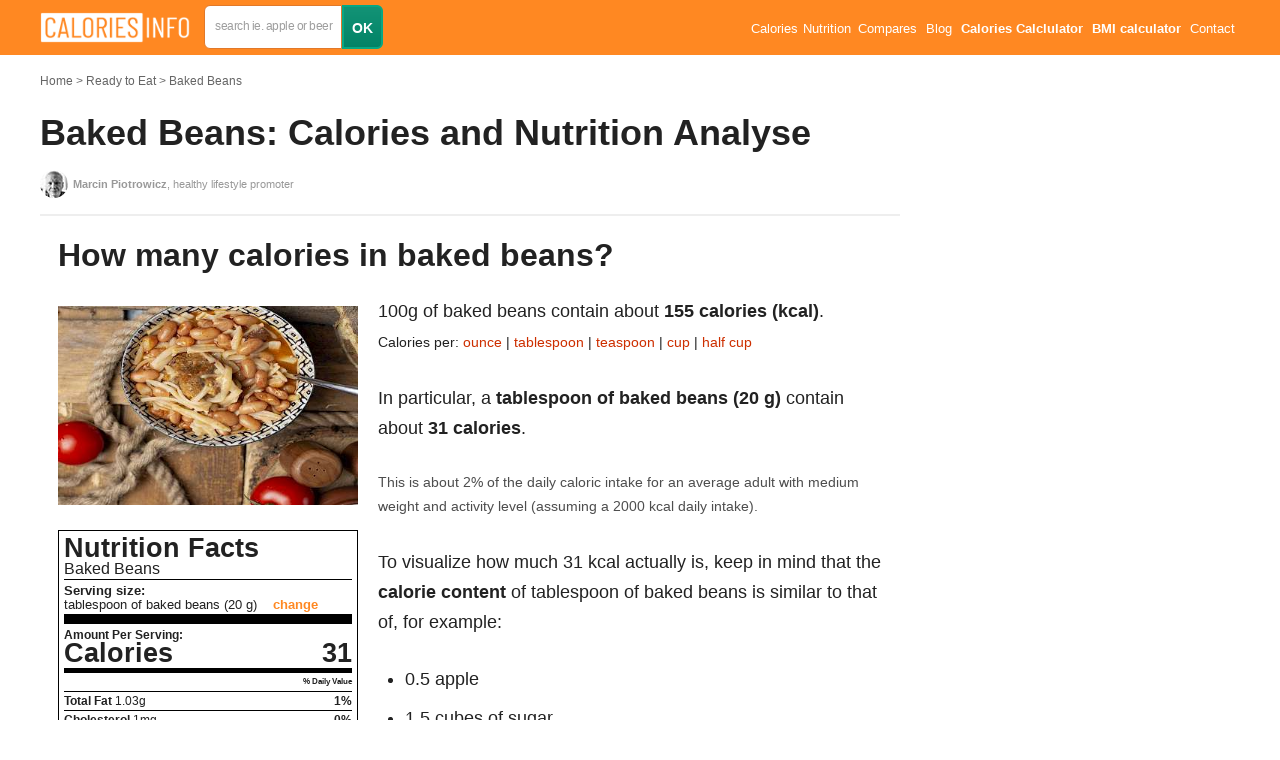

--- FILE ---
content_type: text/html; charset=utf-8
request_url: https://calories-info.com/baked-beans-calories-kcal
body_size: 28443
content:
<!doctype html><html class="no-js" lang="en"><head><meta charset="utf-8"><meta http-equiv="x-ua-compatible" content="ie=edge"><title>Baked Beans Calories and Nutrition (100g)</title><meta name="viewport" content="width=device-width, initial-scale=1"><meta name="keywords" content="" /><meta name="description" content="Tablespoon of baked beans (20 g) contain about 31 calories. Find out everything about nutrition & calories for teaspoon, cup or half cup of baked beans. Everything in one place" /><meta name="image" content="https://calories-info.com/site/assets/files/95199/baked-beans.650x0.jpg" /><meta name="robots" content="index, follow" /><link rel="canonical" href="https://calories-info.com/baked-beans-calories-kcal/" /><meta property="og:site_name" content="Calories-Info.Com" /><meta property="og:title" content="Baked Beans Calories and Nutrition (100g)" /><meta property="og:url" content="https://calories-info.com/baked-beans-calories-kcal/" /><meta property="og:description" content="Tablespoon of baked beans (20 g) contain about 31 calories. Find out everything about nutrition & calories for teaspoon, cup or half cup of baked beans. Everything in one place" /><meta property="og:type" content="website" /><meta property="og:image" content="https://calories-info.com/site/assets/files/95199/baked-beans.650x0.jpg" /><meta name="twitter:card" content="" /><meta name="twitter:site" content="Calories-Info.Com" /><meta name="twitter:title" content="Baked Beans Calories and Nutrition (100g)" /><meta name="twitter:url" content="https://calories-info.com/baked-beans-calories-kcal/" /><meta name="twitter:description" content="Tablespoon of baked beans (20 g) contain about 31 calories. Find out everything about nutrition & calories for teaspoon, cup or half cup of baked beans. Everything in one place" /><meta name="twitter:image" content="https://calories-info.com/site/assets/files/95199/baked-beans.650x0.jpg" /><meta name="google-site-verification" content="_yu0jLjdPm4aV8hcpaE92lRg_8699wHr0eDU8rD5eJ8" /><style>
    body {opacity: 0}
  </style><link rel="apple-touch-icon" href="apple-touch-icon.png"><link rel="preload" href="/site/assets/aiom/css_4947f7320e164031f8ae79797991be7c.css" as="style"><link rel="stylesheet" href="/site/assets/aiom/css_4947f7320e164031f8ae79797991be7c.css" media="print" onload="this.media='all'"><style type="text/css">
    /** Generated: Friday, 14th of November 2025, 09:53:52 AM // Powered by AIOM+ (All In One Minify) created by FlipZoom Media Inc. - David Karich (flipzoom.de) **/
html{font-family:sans-serif;-ms-text-size-adjust:100%;-webkit-text-size-adjust:100%}body{opacity:1 !important;margin:0;padding:0}article,aside,details,figcaption,figure,footer,header,hgroup,main,menu,nav,section,summary{display:block}audio,canvas,progress,video{display:inline-block;vertical-align:baseline}audio:not([controls]){display:none;height:0}[hidden],template{display:none}a{background-color:transparent;color:#f82}a:active,a:hover{outline:0}abbr[title]{border-bottom:1px dotted}b,strong{font-weight:bold}dfn{font-style:italic}h1{font-size:2em;margin:.67em 0}mark{background:#ff0;color:#000}small{font-size:80%}sub,sup{font-size:75%;line-height:0;position:relative;vertical-align:baseline}sup{top:-.5em}sub{bottom:-.25em}img{border:0}svg:not(:root){overflow:hidden}figure{margin:1em 40px}hr{box-sizing:content-box;height:0}pre{overflow:auto}code,kbd,pre,samp{font-family:monospace,monospace;font-size:1em}button,input,optgroup,select,textarea{color:inherit;font:inherit;margin:0}button{overflow:visible}button,select{text-transform:none}button,html input[type="button"],input[type="reset"],input[type="submit"]{-webkit-appearance:button;cursor:pointer}button[disabled],html input[disabled]{cursor:default}button::-moz-focus-inner,input::-moz-focus-inner{border:0;padding:0}input{line-height:normal}input[type="checkbox"],input[type="radio"]{box-sizing:border-box;padding:0}input[type="number"]::-webkit-inner-spin-button,input[type="number"]::-webkit-outer-spin-button{height:auto}input[type="search"]{-webkit-appearance:textfield;box-sizing:content-box}input[type="search"]::-webkit-search-cancel-button,input[type="search"]::-webkit-search-decoration{-webkit-appearance:none}fieldset{border:1px solid silver;margin:0 2px;padding:.35em .625em .75em}legend{border:0;padding:0}textarea{overflow:auto}optgroup{font-weight:bold}table{border-collapse:collapse;border-spacing:0}td,th{padding:0}.container{padding-left:15px;padding-right:15px;margin:0 auto;max-width:1200px}.cf{zoom:1}.cf:before,.cf:after{content:"";display:block}.cf:after{clear:both}body{padding:0;font-family:'Arial',sans-serif;font-size:14px;line-height:1.6em;color:#222}h1,h2,h3,h4,h5,h6{font-weight:400;margin:0 0 .6em}.container-out{margin-left:-15px;margin-right:-15px}@media screen and (max-width:740px){.container-out-mobile{margin-left:-15px;margin-right:-15px}}.box-out{margin-left:-8px;margin-right:-8px}.btn{display:inline-block;box-sizing:border-box;padding:.5em 2em;text-decoration:none;background:#139376;background:-moz-linear-gradient(top,#139376 0,#028366 100%);background:-webkit-linear-gradient(top,#139376 0,#028366 100%);background:linear-gradient(to bottom,#139376 0,#028366 100%);filter:progid:DXImageTransform.Microsoft.gradient(startColorstr='#139376',endColorstr='#028366',GradientType=0);border:2px solid #08a783;color:#fff;font-weight:700;border-radius:6px}.btn:hover{background:#149e79;background:-moz-linear-gradient(top,#149e79 0,#007256 100%);background:-webkit-linear-gradient(top,#149e79 0,#007256 100%);background:linear-gradient(to bottom,#149e79 0,#007256 100%);filter:progid:DXImageTransform.Microsoft.gradient(startColorstr='#149e79',endColorstr='#007256',GradientType=0)}.btn:active{background:#007256}.btn--big{padding:.7em 2.5em}.home-content{margin-top:55px}.home-search{display:block;width:100%;position:relative;z-index:10}.home-search .bg-images{display:block;width:100%;position:relative}.home-search .bg-images img{display:block;width:33.333%;float:left}.home-search .bg-images:after{display:block;content:' ';position:absolute;left:0;top:0;width:100%;height:100%;background:rgba(0,0,0,.4)}.search-box-wrap{width:760px;height:110px;box-sizing:border-box;position:absolute;left:50%;top:50%;margin-top:-55px;margin-left:-380px;background:rgba(255,100,5,.46);padding:7px;border-radius:18px}.search-box{height:96px;background:#ff8f3b;border-radius:11px}.search-box .field-text,.search-box .btn,.search-box a{float:left}.search-box .search-form{display:block;padding-top:22px;padding-left:22px}.search-box .field-text{display:block;border-radius:4px;background:#fff;box-sizing:border-box;border:1px solid #e1792a;padding:16px 20px;height:54px;width:460px;margin:0 20px 0 0;position:relative}.search-box .btn{display:block;padding:15px 30px;box-sizing:border-box;height:54px}.search-box .link{margin-left:30px;margin-top:15px;color:#fff;text-decoration:none}.search-box .search-input{display:block;border:0;background:none;box-shadow:none;outline:0;width:100%}#ajaxSearch{border-radius:0 0 4px 4px;background:#fff;box-sizing:border-box;position:absolute;left:0;top:51px;width:100%}#ajaxSearch .ajaxSearch_body a{display:block;float:none;color:#999;padding:10px 20px;text-decoration:none;-webkit-transition:all .2s;-o-transition:all .2s;transition:all .2s}#ajaxSearch .ajaxSearch_body a:focus,#ajaxSearch .ajaxSearch_body a:hover{outline:0;border:0;background:#eee;padding-left:25px}.cms-panel{position:fixed;left:5px;bottom:5px;padding:10px;background:#eee;z-index:101}.cms-panel a{display:inline-block;margin:0 5px;text-decoration:none}.heading{display:block;font-size:1.3em}.heading:first-letter {text-transform:uppercase}.heading.underlined{padding-bottom:.6em;border-bottom:2px dashed#ddd}.site-header{background:#f82;height:55px;line-height:55px;position:fixed;left:0;top:0;width:100%;z-index:100}.site-logo{display:block;float:left;text-decoration:none;color:#fff;font-size:24px;position:relative}.site-nav ul{display:block;margin:0;padding:0;list-style:none;font-size:.9em;color:#fff;position:relative}.site-nav ul li:hover ul{display:block}.site-nav ul ul{display:none;position:absolute;left:0;top:55px;border-top:1px solid #f3efe9;background:#f82;padding:8px;line-height:20px}@media screen and (max-width:740px){.site-nav ul ul{margin-top:100px}}.site-nav ul ul li{line-height:20px}.site-nav ul li{display:inline-block;margin:0 .2em;padding:0;cursor:pointer}.site-nav ul li a{display:block;padding:2px;color:#fff;text-decoration:none}.site-nav ul ul li a{font-size:16px;width:140px}.site-subnav ul{display:block;margin:0;padding:0;list-style:none;font-size:.9em}.site-subnav ul li{display:inline-block;margin:0 .2em 0 0;padding:0}.site-subnav ul li a{display:block;padding:0 6px;color:#fff;text-decoration:none;border:2px solid transparent}.site-subnav ul li a.active{background:#139376;background:-moz-linear-gradient(top,#139376 0,#028366 100%);background:-webkit-linear-gradient(top,#139376 0,#028366 100%);background:linear-gradient(to bottom,#139376 0,#028366 100%);filter:progid:DXImageTransform.Microsoft.gradient(startColorstr='#139376',endColorstr='#028366',GradientType=0);border:2px solid #08a783}.site-subheader{display:block;height:35px;line-height:32px;background:#e46e15;position:fixed;top:55px;left:0;width:100%;z-index:10}.site-footer{background:#555;height:70px;line-height:70px;margin-top:40px}.foot-logo{display:block;float:left;text-decoration:none;color:#fff;font-size:16px}.foot-nav ul{display:block;margin:0;padding:0;list-style:none;font-size:.8em}.foot-nav ul li{display:inline-block;margin:0 8px;padding:0}.foot-nav ul li a{display:block;padding:2px;color:#fff;text-decoration:none}.page-wrap{margin-top:70px;position:relative}.page-wrap.has-subnav{margin-top:70px;position:relative}@media screen and (min-width:740px){.page-wrap.has-subnav{margin-top:100px}}.page-content{padding-right:340px;min-height:700px}.page-content p{margin:0 0 .5em}.aside{width:300px;position:absolute;right:0;top:0}.is-fixed{position:fixed;top:100px}.tmp-baner{display:block;width:300px;height:600px;background:#777}.page-image{display:block;float:left;max-width:50%;padding:6px;border:1px solid #ddd;background:#fff;box-sizing:border-box}.page-image img{display:block;max-width:100%;height:auto}.page-image-vs{position:absolute;width:50px;height:50px;line-height:50px;text-align:center;font-weight:bold;background:#fff;border-radius:50%;top:50%;left:50%;margin-top:-25px;margin-left:-25px;font-size:18px}.page-title{display:block;font-weight:300;font-size:36px;margin-top:0;margin-bottom:.4em}.page-subtitle{display:block;font-size:12px;margin-top:.3em;line-height:1.2em}.page-title span{display:block;font-size:.4em;margin-top:.3em;line-height:1.2em}.page-title strong{display:inline-block;font-weight:700;background:#fff;line-height:1.3em}.product-names{font-size:1em}.breadcrumbs{font-size:12px;margin-bottom:1.5em}.breadcrumbs ul{display:block;margin:0;padding:0;list-style:none;overflow:hidden;text-overflow:ellipsis}.breadcrumbs ul li{display:inline-block;margin:0;padding:0;color:#bbb}.breadcrumbs ul li a:after{display:inline-block;content:'>';margin:0 3px}.breadcrumbs ul li:last-child a:after{display:none}.breadcrumbs ul li a{display:block;color:#666;text-decoration:none}.page-intro a{color:#666;text-decoration:none}.page-intro a:hover{color:#000;text-decoration:underline}.page-image+.page-intro{float:left}@media screen and (min-width:740px){.page-image+.page-intro{padding-left:30px}}.gradient-orange{background:#dd410d;background:-moz-linear-gradient(-45deg,#dd410d 0,#ff6c00 100%);background:-webkit-linear-gradient(-45deg,#dd410d 0,#ff6c00 100%);background:linear-gradient(135deg,#dd410d 0,#ff6c00 100%);color:#fff}.gradient-red{background:#d10000;background:-moz-linear-gradient(-45deg,#d10000 0,#ef3e00 100%);background:-webkit-linear-gradient(-45deg,#d10000 0,#ef3e00 100%);background:linear-gradient(135deg,#d10000 0,#ef3e00 100%);color:#fff}.gradient-green-dark{background:#437725;background:-moz-linear-gradient(-45deg,#437725 0,#2c9135 100%);background:-webkit-linear-gradient(-45deg,#437725 0,#2c9135 100%);background:linear-gradient(135deg,#437725 0,#2c9135 100%);color:#fff}.gradient-green-light{background:#82840a;background:-moz-linear-gradient(-45deg,#82840a 0,#b4aa0d 100%);background:-webkit-linear-gradient(-45deg,#82840a 0,#b4aa0d 100%);background:linear-gradient(135deg,#82840a 0,#b4aa0d 100%);color:#fff}.gradient-green-pastel{background:#679142;background:-moz-linear-gradient(-45deg,#679142 0,#8faa4d 100%);background:-webkit-linear-gradient(-45deg,#679142 0,#8faa4d 100%);background:linear-gradient(135deg,#679142 0,#8faa4d 100%);color:#fff}.gradient-seledin{background:#12888e;background:-moz-linear-gradient(-45deg,#12888e 0,#16a8ad 100%);background:-webkit-linear-gradient(-45deg,#12888e 0,#16a8ad 100%);background:linear-gradient(135deg,#12888e 0,#16a8ad 100%);color:#fff}.gradient-blue{background:#125d8c;background:-moz-linear-gradient(-45deg,#125d8c 0,#1673ad 100%);background:-webkit-linear-gradient(-45deg,#125d8c 0,#1673ad 100%);background:linear-gradient(135deg,#125d8c 0,#1673ad 100%);color:#fff}.gradient-brown{background:#893330;background:-moz-linear-gradient(-45deg,#893330 0,#9b4f35 100%);background:-webkit-linear-gradient(-45deg,#893330 0,#9b4f35 100%);background:linear-gradient(135deg,#893330 0,#9b4f35 100%);color:#fff}.gbg,.gradient-blue-gray{background:#658c8e;background:-moz-linear-gradient(-45deg,#658c8e 0,#769c9f 100%);background:-webkit-linear-gradient(-45deg,#658c8e 0,#769c9f 100%);background:linear-gradient(135deg,#658c8e 0,#769c9f 100%);color:#fff}.dark-grey-bg{background:#444}.grey-bg{background:#f8f8f8;background:linear-gradient(73deg,#f8f8f8 0,#e9e9e9 100%)}.white-bg{background:#fff}.tac{text-align:center}.ttu{text-transform:uppercase}.box{display:block;padding:18px;box-sizing:border-box}.value-box{padding:14px 0;box-sizing:border-box;width:15%;margin-right:1.6%;float:left;margin-bottom:2%;text-align:center;background:#fff;color:#333;border:1px solid #eee;border-radius:6px}.value-box.is-disabled{opacity:.3;background:#999}.value-box.vb-double{width:32%}.value-box strong,.value-box span{display:block}.value-box span{opacity:.8}.big-val{font-size:2.6em;font-weight:800 !important;line-height:1em}.big-val small{font-weight:300 !important;font-size:14px;vertical-align:middle}.big-list,.bordered-list{display:block;margin:0;padding:0;list-style:none}.bordered-list li{display:inline-block;width:100%;margin:0;padding:4px 0;border-bottom:1px solid #ddd}.bordered-list.bordered-list-small li{padding:2px 0;margin:0}.bordered-list li a{text-decoration:none;color:#444}.bordered-list li a:hover{border-bottom:1px solid #444}.bordered-list li:last-child{border-bottom:0}.bordered-list li small{opacity:.7}.bordered-list .cf span{float:left}.bordered-list .cf strong{float:right}.big-list li{display:block;font-weight:300;margin:0;padding:.33em 0;font-size:32px}.big-list li strong{font-weight:800}.product-main-info{margin-bottom:4em;margin-top:4em}@media screen and (min-width:740px){.product-main-info{margin-bottom:7em}}.product-vit-min{margin-bottom:4em}.product-vit-min .box{display:block;float:left;width:32%;margin-right:2%}.product-compare .heading,.product-compare li,.product-compare span,.product-compare strong{white-space:nowrap;overflow:hidden;text-overflow:ellipsis}.product-compare .col{display:block;float:left;width:50%;box-sizing:border-box}.compare-table{font-weight:normal;border:1px solid #eee;width:100%}.compare-table tr{border-bottom:1px solid #eee}.compare-table tr:hover td{background:#f5f5f5}.compare-table tr:hover td.more{background:#d9f0d8}.compare-table th,.compare-table td{padding:4px 5px;font-weight:normal;line-height:1em;box-sizing:border-box;font-size:.9em;color:#333}.compare-table th:first-child,.compare-table td:first-child{width:50%}.compare-table th:nth-child(2),.compare-table td:nth-child(2){border-left:1px solid #eee;width:25%}.compare-table th:nth-child(3),.compare-table td:nth-child(3){border-left:1px solid #eee;width:25%}.compare-table th.more,.compare-table td.more{background:#e8ffe7}.compare-table th{font-weight:bold}.nutrition-table{font-weight:normal;border:1px solid #eee;width:100%}.nutrition-table tr{border-bottom:1px solid #eee}.nutrition-table th,.nutrition-table td{padding:10px 5px;font-weight:normal;box-sizing:border-box}.nutrition-table th:first-child,.nutrition-table td:first-child{width:30%}.nutrition-table th:nth-child(2),.nutrition-table td:nth-child(2){border-left:1px solid #eee;width:20%}.nutrition-table th:nth-child(3),.nutrition-table td:nth-child(3){border-left:1px solid #eee;width:20%}.nutrition-table th:nth-child(4),.nutrition-table td:nth-child(4){border-left:1px solid #eee;width:20%}.nutrition-table th.more,.nutrition-table td.more{background:#e8ffe7}.nutrition-table th{font-weight:bold;line-height:1.2em}.product-vit-min .box-wrap .box{margin-right:0;width:100%;margin-bottom:6%}.product-vit-min .box-wrap{width:32%;float:right}.product-vit-min .bordered-list{font-size:.9em}.huge-headline{font-size:7.5em;font-weight:300;line-height:1em;display:block}.huge-headline strong{font-weight:800}.large-headline{font-size:5.5em;font-weight:300;line-height:1em;display:block}.large-headline strong{font-weight:800}.text-orange{color:#cd2f00}.text-light{opacity:.8}.icon-boxes{margin-bottom:3em}@media screen and (min-width:740px){.icon-boxes{margin-bottom:7em}}.icon-boxes .icon-box{display:block;float:left;width:20%;padding:0 5px;box-sizing:border-box;text-align:center}.icon-boxes .icon-box .icon{display:inline-block;width:90px;height:90px;margin-bottom:10px;text-indent:-999em}.icon-box .icon{background-repeat:no-repeat}.req-calc{margin-bottom:60px}.req-calc .box{float:left;width:32%;margin-right:2%}.req-calc .bordered-list li span{float:left}.req-calc .bordered-list li strong{float:right}.counter{display:block;height:50px;line-height:50px}.counter a{display:block;float:left;height:50px;width:20%;text-align:center;background-color:darkorange;color:#fff;text-decoration:none;font-weight:800;box-sizing:border-box}.counter .input-wrap{height:50px;width:60%;float:left;position:relative}.counter input{display:block;width:100%;box-sizing:border-box;font-size:1.3em;line-height:50px;height:50px;text-align:center}.counter .input-wrap:after{display:block;content:'lat';position:absolute;right:10px;top:0;color:#ddd;height:50px;line-height:50px}input[type=number]::-webkit-inner-spin-button,input[type=number]::-webkit-outer-spin-button{-webkit-appearance:none;-moz-appearance:none;appearance:none;margin:0}.man-shape{width:100%;margin-top:-63px;background:#f9f9f9;margin-bottom:20px;background-repeat:no-repeat;-webkit-background-size:cover;background-size:cover;background-position:center center}.man-shape img{display:block;width:100%}.man-type-select{text-align:center;margin-bottom:20px}.man-type-select span{display:block;padding:4px 0;cursor:pointer}.man-type-select span.selected{font-weight:bold}.product-questions{margin-bottom:40px}.product-questions p{margin-top:.3em !important;margin-bottom:.5em}.product-questions .heading{margin-top:2em}.items-grid{display:block}@media screen and (max-width:740px){.items-grid{display:flex;flex-wrap:wrap}}.items-grid .item{display:block;float:left;width:32%;margin-left:1%;margin-right:1%;text-decoration:none !important;margin-bottom:2%;position:relative}@media screen and (max-width:740px){.items-grid .item{width:48% !important;margin:0 1% 4% !important;flex:1 0 auto}}.items-grid--2 .item{width:48%;margin-right:2%;text-decoration:none}.items-grid--4 .item{width:23.5%;margin-left:1%;margin-right:1%;text-decoration:none}.items-grid--3 .item:nth-of-type(3n){margin-right:0}.items-grid--3 .item:nth-of-type(3n+1){margin-left:0}.items-grid--2 .item:nth-of-type(2n){margin-right:0}.items-grid--2 .item:nth-of-type(2n+1){margin-left:0}.items-grid--4 .item:nth-of-type(4n){margin-right:0}.items-grid--4 .item:nth-of-type(4n+1){margin-left:0}.item.last{margin-right:0}.item:first-child{margin-left:0}.items-grid .item .item-photo{display:block;padding:5px;border:1px solid #ddd;border-radius:6px;background:#fff;-webkit-box-shadow:0 1px 1px 1px #e1dbd3;-moz-box-shadow:0 1px 1px 1px #e1dbd3;box-shadow:0 1px 1px 1px #e1dbd3;line-height:0}.items-grid .item .item-photo img{display:block;width:100%;border-radius:3px}.items-grid .item .item-photo .item-photo-left,.items-grid .item .item-photo .item-photo-right{display:inline-block;width:50%;padding-bottom:50%;position:relative;border-radius:50%;overflow:hidden}.items-grid .item .item-photo .item-photo-left img,.items-grid .item .item-photo .item-photo-right img{position:absolute;top:0;height:100%;width:auto}.items-grid .item .item-title{text-decoration:none;color:#444;margin-top:8px;position:absolute;bottom:1px;left:1px;font-weight:bold;background:#fff;padding:4px 9px 7px 6px;font-size:14px;border-radius:0 6px 0 6px}@media screen and (max-width:740px){.items-grid .item .item-title{font-size:13px !important}}.items-grid--static-titles .item{margin-bottom:20px}.items-grid--static-titles .item .item-title{position:static;background:none;font-size:16px;line-height:1.5;padding:0}.items-grid .item .item-desc{display:block;color:#666;margin-top:8px;font-size:12px;line-height:1.4em}.similar-box .col{display:block;float:left;width:32%;margin-right:2%}.similar-box .col:nth-of-type(3n),.similar-box .col:last-of-type{margin-right:0}.info-tooltip{display:inline-block;padding:0;border-radius:50%;height:1em;width:1em;text-align:center;line-height:1em;background:#139376;background:-moz-linear-gradient(top,#139376 0,#028366 100%);background:-webkit-linear-gradient(top,#139376 0,#028366 100%);background:linear-gradient(to bottom,#139376 0,#028366 100%);filter:progid:DXImageTransform.Microsoft.gradient(startColorstr='#139376',endColorstr='#028366',GradientType=0);border:2px solid #08a783;color:#fff;font-size:.8em;cursor:default}.content-format>:not(.content-format-disable){font-size:18px;line-height:1.7;font-weight:400;text-align:left}.content-format>:not(.content-format-disable) h1,.content-format>:not(.content-format-disable) h2,.content-format>:not(.content-format-disable) h3,.content-format>:not(.content-format-disable) h4,.content-format>:not(.content-format-disable) h5,.content-format>:not(.content-format-disable) h6{font-weight:700;line-height:1.3}.content-format>:not(.content-format-disable) h1{font-size:5.06em;margin-top:.53em;margin-bottom:.4em;line-height:1.3;text-align:center}.content-format>:not(.content-format-disable) h2{font-size:1.3em;margin-top:1.4em;font-style:normal;line-height:1.3}@media screen and (min-width:740px){.content-format>:not(.content-format-disable) h2{font-size:1.8em;margin-top:1.2em}}.content-format>:not(.content-format-disable) h3{font-size:1.2em;font-weight:700;margin-bottom:.6em}.content-format>:not(.content-format-disable) h4{font-size:1.5em;font-weight:400;margin-top:1.5em;line-height:1.3}.content-format>:not(.content-format-disable) h5{font-size:1.1em;font-weight:800;margin-top:3em;margin-bottom:1em;line-height:1.3}.content-format>:not(.content-format-disable) h6{font-size:.9em;font-weight:700;margin-top:2em;margin-bottom:1em}.content-format>:not(.content-format-disable) p{margin-top:1em;margin-bottom:1.5em}.content-format>:not(.content-format-disable) p small{display:inline-block}.content-format>:not(.content-format-disable) em{font-style:italic;font-weight:400}.content-format>:not(.content-format-disable) img{max-width:100%}.content-format>:not(.content-format-disable) a{color:#cd2f00;text-decoration:none}.content-format>:not(.content-format-disable) a:hover{text-decoration:underline}.content-format>:not(.content-format-disable) ul,.content-format>:not(.content-format-disable) ol{margin-top:1em;margin-bottom:1.5em;margin-left:0;padding-left:1.5em}.content-format>:not(.content-format-disable) .bordered-list{margin-left:0;padding-left:0}.content-format>:not(.content-format-disable) li{margin-top:.5em;margin-bottom:.5em}.content-format>:not(.content-format-disable) .google-auto-placed{padding:15px 0;margin:40px 0;border-top:1px solid #eee;border-bottom:1px solid #eee}.content-format img{height:auto}.content-format .content-format-padding-out{padding-left:0;padding-right:0}.content-format .content-section img,.content-format>img{padding:10px;max-width:100%;border:1px solid #ddd;max-height:680px;box-sizing:border-box}@media only screen and (min-width:980px){.incontent-left{padding-top:10px;width:300px;float:left}.incontent-right{padding-left:320px}.incontent-right p,.incontent-right h1,.incontent-right h2,.incontent-right h3,.incontent-right h4{padding-left:0;padding-right:0}.incontent-right:after{display:block;content:'';clear:both}}.content-section{padding-top:1px;margin-top:-1px}.page-lead{font-size:1.4em}.page-sources{font-size:.8em;color:#888}.page-sources p{margin-top:0;margin-bottom:.8em}.page-sources ul{margin-top:.5em}.page-sources ul li{margin-top:.3em;margin-bottom:.3em}.author{font-size:12px}.author heading{margin-top:0}.author p{padding-left:0;padding-right:0}.author>img{max-width:120px;margin-left:0;margin-right:20px;border-radius:50%;padding:8px;float:left}.authorship{padding:1.5em 1em;border-top:1px solid #ddd;border-bottom:1px solid #ddd}.authorship .author{width:48%;float:left}.authorship .page-sources{width:48%;float:right}.page-meta{display:inline-block;font-size:12px;color:#666}.page-rating-wrap .page-meta{line-height:28px}.page-meta a{color:#666;text-decoration:none}.rating-stars-wrap{display:block;float:left;height:28px;margin-right:20px;width:115px}.rating-info{display:block;float:left;height:28px;line-height:28px;font-size:12px;color:#666;margin-right:20px}.rating-info strong{color:#666}.br-theme-css-stars .br-widget{height:28px;white-space:nowrap}.br-theme-css-stars .br-widget a{text-decoration:none;height:18px;width:18px;float:left;font-size:23px;margin-right:5px}.br-theme-css-stars .br-widget a:after{content:"\2605";color:#d2d2d2}.br-theme-css-stars .br-widget a.br-active:after{color:#edb867}.br-theme-css-stars .br-widget a.br-selected:after{color:#edb867}.br-theme-css-stars .br-widget .br-current-rating{display:none}.br-theme-css-stars .br-readonly a{cursor:default}.page-social{height:35px}.menu-toggle{display:none}.pagination{display:block;margin:0;padding:0}.pagination ul{display:block;margin:0;padding:10px;border:1px solid #ddd;text-align:center;list-style:none}.pagination ul li{display:inline-block;margin:0;padding:0}.pagination ul li a{display:block;padding:.1em .5em;margin:0 .1em;text-decoration:none}.pagination ul li:before{display:none}.pagination ul li.active a{font-weight:bold;background:#139376;background:-moz-linear-gradient(top,#139376 0,#028366 100%);background:-webkit-linear-gradient(top,#139376 0,#028366 100%);background:linear-gradient(to bottom,#139376 0,#028366 100%);filter:progid:DXImageTransform.Microsoft.gradient(startColorstr='#139376',endColorstr='#028366',GradientType=0);border:2px solid #08a783;color:#fff}.chart{max-width:100%;overflow:hidden}.chart .chart-title{min-height:35px}.chart .ci,.chart .chart-item{width:var(--s);height:var(--p);display:inline-block;border-right:1px solid #fff;box-sizing:border-box;vertical-align:bottom;position:relative;border-radius:6px}.chart .ci:hover,.chart .chart-item:hover{background:#139376}.chart .ci:hover .chart-item-tooltip-pointer,.chart .chart-item:hover .chart-item-tooltip-pointer,.chart .ci:hover .chart-item-tooltip,.chart .chart-item:hover .chart-item-tooltip{display:block}.chart .ci .char-item-tooltip-wrap,.chart .chart-item .char-item-tooltip-wrap{display:block;position:absolute;left:0;top:0;bottom:0;right:0;cursor:pointer}@media only screen and (max-width:767px){.chart .ci .char-item-tooltip-wrap,.chart .chart-item .char-item-tooltip-wrap{top:auto;height:0}}.chart .ci .chart-item-tooltip-pointer,.chart .chart-item .chart-item-tooltip-pointer{display:none;height:4px;background:#139376;position:absolute;left:0;right:0;top:100%;border-radius:6px 6px 0 0}.chart .ci .chart-item-tooltip,.chart .chart-item .chart-item-tooltip{display:none;position:absolute;min-width:180px;left:0;top:100%;margin-top:4px;padding:2px 5px;background:#139376;color:#fff;font-size:12px;text-align:center;border-radius:0 0 6px 6px}@media only screen and (max-width:767px){.chart .ci .chart-item-tooltip,.chart .chart-item .chart-item-tooltip{padding:5px 8px;font-size:13px}}.chart .ci.sh .chart-item-tooltip,.chart .chart-item.sh .chart-item-tooltip,.chart .ci.second-half .chart-item-tooltip,.chart .chart-item.second-half .chart-item-tooltip{right:0;left:auto}a img:hover{opacity:.9}.cookies-message-wrapper{background:#fff;background:rgba(255,255,255,.85);border-top:1px solid #ddd;display:none;position:fixed;bottom:0;right:10px;left:10px;font-size:11px;line-height:1.2em;-webkit-box-shadow:0 -2px 5px 0 rgba(50,50,50,.33);-moz-box-shadow:0 -2px 5px 0 rgba(50,50,50,.33);box-shadow:0 -2px 5px 0 rgba(50,50,50,.33);z-index:100}.cookies-message{padding-top:5px;position:relative}.cookies-message p{padding-right:140px;margin-top:5px}.cookies-message-close{position:absolute;right:0;top:5px;padding:5px 18px;cursor:pointer;font-size:14px}.tipr_content{font:13px/1.7 'Helvetica Neue',Helvetica,Arial,sans-serif;color:#333;background-color:#fff;padding:9px 17px}.tipr_container_below{display:none;position:absolute;margin-top:13px;box-shadow:2px 2px 5px #f9f9f9;z-index:1000}.tipr_container_above{display:none;position:absolute;margin-top:-77px;box-shadow:2px 2px 5px #f9f9f9;z-index:1000}.tipr_point_above,.tipr_point_below{position:relative;background:#fff;border:1px solid #dcdcdc}.tipr_point_above:after,.tipr_point_above:before{position:absolute;pointer-events:none;border:solid transparent;top:100%;content:"";height:0;width:0}.tipr_point_above:after{border-top-color:#fff;border-width:8px;left:50%;margin-left:-8px}.tipr_point_above:before{border-top-color:#dcdcdc;border-width:9px;left:50%;margin-left:-9px}.tipr_point_below:after,.tipr_point_below:before{position:absolute;pointer-events:none;border:solid transparent;bottom:100%;content:"";height:0;width:0}.tipr_point_below:after{border-bottom-color:#fff;border-width:8px;left:50%;margin-left:-8px}.tipr_point_below:before{border-bottom-color:#dcdcdc;border-width:9px;left:50%;margin-left:-9px}@media print{.br-theme-css-stars .br-widget a:after{content:"\2606";color:black}.br-theme-css-stars .br-widget a.br-active:after,.br-theme-css-stars .br-widget a.br-selected:after{content:"\2605";color:black}}.text-truncate{max-width:100%;overflow:hidden;text-overflow:ellipsis;white-space:nowrap}.align_right,.fr{float:right}.align_left,.fl{float:left}.last{margin-right:0 !important}.mbn{margin-bottom:0}.mbl{margin-bottom:4rem}.mbm{margin-bottom:2rem}.mbs{margin-bottom:1rem}.mtn{margin-top:0 !important}.fss{font-size:.8em}@media screen and (max-width:767px){.fss{font-size:.9em}}@media screen and (min-width:0) and (max-width:1199px){.big-list li{padding:10px 0;font-size:24px}.value-box span{font-size:12px}.site-subnav ul li a{padding:0 2px;font-size:12px}}@media screen and (min-width:0) and (max-width:999px){.site-nav{display:none;float:none;width:100%;position:absolute;top:55px;left:0;background:#139376;background:-moz-linear-gradient(top,#139376 0,#028366 100%);background:-webkit-linear-gradient(top,#139376 0,#028366 100%);background:linear-gradient(to bottom,#139376 0,#028366 100%);filter:progid:DXImageTransform.Microsoft.gradient(startColorstr='#139376',endColorstr='#028366',GradientType=0)}.site-nav.open{display:block}.site-nav ul li{display:block;float:left;width:50%;height:50px;box-sizing:border-box;padding:0;margin:0;border:0;font-size:1.2em;text-align:center}.site-nav ul li a{line-height:3em}.site-nav ul ul li{height:1.8em}.site-nav ul ul li a{line-height:1.8em;font-size:13px;max-width:100%;overflow:hidden;text-overflow:ellipsis;white-space:nowrap}.page-image{max-width:100%;margin-right:0;margin-bottom:20px}.page-image.page-image-compare{max-width:50%;width:50%;float:left}.value-box{width:48%;margin-right:4%;margin-bottom:4%}.value-box:nth-child(2n){margin-right:0}.value-box.vb-double{width:100%;margin-right:0}.product-vit-min .box-wrap,.product-vit-min .box{width:100%;margin-right:0;margin-bottom:4%}.icon-boxes{text-align:center}.icon-boxes .icon-box{display:inline-block;float:none;width:32%;margin-bottom:4%}.product-questions .col{width:100%;margin-right:0;margin-bottom:4%}.huge-headline{font-size:4em}.large-headline{font-size:3.5em}.similar-box .col{width:100%;margin-right:0;margin-bottom:4%}.man-shape{width:300px;max-width:100%;margin:20px auto}.menu-toggle{display:block;float:right;width:24px;height:20px;padding:8px 8px;margin-top:9px}.close-icon,.burger-icon{width:24px;height:20px;display:block;position:relative;margin:0;-webkit-transform:rotate(0deg);transform:rotate(0deg);-webkit-transition:.5s ease-in-out;transition:.5s ease-in-out;cursor:pointer}.close-icon span,.burger-icon span{display:block;position:absolute;height:4px;width:100%;background:#fff;opacity:1;left:0;-webkit-transform:rotate(0deg);transform:rotate(0deg);-webkit-transition:.25s ease-in-out;transition:.25s ease-in-out}.burger-icon span:nth-child(1){top:0}.close-icon span,.burger-icon span:nth-child(2),.burger-icon span:nth-child(3){top:8px}.burger-icon span:nth-child(4){top:16px}.burger-icon.open span:nth-child(1){top:4px;top:10%;width:0;left:50%}.close-icon span:nth-child(1),.burger-icon.open span:nth-child(2){-webkit-transform:rotate(45deg);-moz-transform:rotate(45deg);-o-transform:rotate(45deg);transform:rotate(45deg)}.close-icon span:nth-child(2),.burger-icon.open span:nth-child(3){-webkit-transform:rotate(-45deg);transform:rotate(-45deg)}.close-icon span:nth-child(1),.burger-icon.open span:nth-child(2){-webkit-transform:rotate(45deg);-moz-transform:rotate(45deg);-o-transform:rotate(45deg);transform:rotate(45deg)}.close-icon span:nth-child(2),.burger-icon.open span:nth-child(3){-webkit-transform:rotate(-45deg);-moz-transform:rotate(-45deg);-o-transform:rotate(-45deg);transform:rotate(-45deg)}.burger-icon.open span:nth-child(4){top:20%;width:0;left:50%}.home-search .bg-images img{width:50%}.home-search .bg-images img:first-child{display:none}.content-format .bordered-list{margin-left:0}}.lightbox-opened{cursor:pointer;height:100%;left:0;overflow-y:scroll;padding:24px;position:fixed;text-align:center;top:0;width:100%;z-index:9999}.lightbox-opened:after{display:block;position:absolute;content:'';left:0;top:0;right:0;bottom:0;background:#fff;opacity:.6;z-index:0}.lightbox-opened:before{background-color:#333;color:#eee;content:"x";font-family:sans-serif;padding:6px 12px;position:fixed;text-transform:uppercase;z-index:3}.lightbox-opened img{position:relative;z-index:2;box-shadow:0 0 6px 3px #333}.no-scroll{overflow:hidden}.likebox-bottom{display:block;position:fixed;padding:5px 10px 8px;bottom:0;left:0;right:0;border-top:3px solid #2f55a4;text-align:center;background:#fff;font-size:12px;line-height:1.1em;z-index:99}.likebox-bottom>*{display:inline-block;margin:0 10px;vertical-align:middle}@media screen and (min-width:740px){.likebox-bottom{font-size:14px}}.header-search{display:inline-block}.header-search .search-box{padding-top:5px;margin-left:14px;height:auto;border:0;background:none}.header-search .search-box .search-form{padding:0;border:0;background:none}.header-search .search-box .search-form .field-text{width:138px;height:44px;margin-right:0;padding:10px 8px;border-radius:6px 0 0 6px}.header-search .search-box .search-form .field-text ::placeholder{font-size:12px;letter-spacing:-.04em;opacity:.7}.header-search .search-box .search-form .btn{padding:15px 8px;height:44px;border-radius:0 6px 6px 0;line-height:.9em}.header-search #ajaxSearch .ajaxSearch_body a{line-height:1.2em;padding:8px 8px}@media screen and (min-width:740px){.visible-mobile{display:none}}@media screen and (min-width:0) and (max-width:739px){.hidden-mobile{display:none !important}.container{padding-left:18px;padding-right:18px}.page-content{padding-right:0}.aside{position:static;width:100%;margin-top:40px}.page-title{font-size:22px}.page-image.page-image-compare{max-width:50%;width:50%;float:left;margin:0;overflow:hidden}.content-format{font-size:14px}.content-format p,.content-format img,.content-format h1,.content-format h2,.content-format h3,.content-format h4,.content-format h5,.content-format h6{padding-right:0;padding-left:0;max-width:100%}.content-format h2{font-size:1.1em}.content-format h3{font-size:1.1em}.content-format img{display:block;width:100%;margin-left:0;margin-right:0;padding:0;float:none}.product-compare .bordered-list .cf span{max-width:60%}.large-headline{font-size:2.5em}.box{padding:8px}.site-subheader{display:none}.page-lead{font-size:1.3em}.items-grid .item{float:none;width:100%;margin-right:0}.site-logo{font-size:16px}.page-image{display:block;float:none;max-width:100vw;width:100vw;border:0;padding:0;margin:0 -18px 30px}.page-image img{display:block;max-width:100%}.home-search .bg-images img{width:100%;float:none;display:none}.home-search .bg-images img:first-child{display:block}.search-box-wrap{width:340px;height:84px;margin-top:-42px;margin-left:-170px;border-radius:18px}.search-box{height:70px}.search-box .search-form{display:block;padding-top:12px;padding-left:12px}.search-box .btn{display:block;padding:15px 12px;box-sizing:border-box;height:44px;line-height:.9em}.search-box .link{display:none}.search-box .field-text{padding:10px;height:44px;width:220px;margin:0 6px 0 0}#ajaxSearch{top:40px}.similar-box .col{width:100%;float:none;margin-bottom:55px}.cookies-message p{padding-right:0;padding-bottom:50px}.cookies-message-close{left:0;bottom:10px;top:auto;text-align:center}.cms-panel{left:auto;top:auto;bottom:0;left:0}.authorship{padding:1.5em 0}.authorship .author{width:100%;float:none}.authorship .page-sources{width:100%;float:none}.author>img{width:110px;height:110px;padding:5px;margin-right:12px}.foot-nav{display:none}.is-fixed{position:relative;top:auto}}@media screen and (min-width:0) and (max-width:359px){.product-compare .bordered-list .cf span{width:100%}}@media screen and (min-width:740px){.nutr-calc-compare-col{width:50%}}.nutr-calc{padding:5px;border:1px solid #000;line-height:.7em !important}.nc-head{margin:0 !important;line-height:.9em !important;font-weight:900 !important;font-size:1.5em !important;padding:0 !important}.nc-sep{margin:3px 0;border:0;border-top:1px solid #000}.nc-sep-bold{margin:3px 0;border:0;border-top:5px solid #000}.nc-sep-bolder{margin:3px 0;border:0;border-top:10px solid #000}.nc-name{margin:1px 0;line-height:1em !important;font-size:.9em !important}.nc-serv-desc{margin:3px 0;line-height:1em !important;font-size:.7em !important;font-weight:800 !important}.nc-serv{margin:3px 0;line-height:1em !important;font-size:.7em !important;font-weight:500 !important}.nc-serving-change{padding:3px;color:#f82;font-weight:bold;border-radius:2px;margin-left:5px;margin-bottom:2px;cursor:pointer}.nc-weights-wrap{position:relative}.nc-weights{position:absolute;left:0;top:4px;right:0;padding:5px;line-height:1.4em;user-select:none;border-radius:4px;box-shadow:0 4px 35px -17px #42445a;border:1px solid #fff}.nc-weights span{display:inline-block;margin-right:4px;user-select:none;padding:2px}.nc-weights span:hover{cursor:pointer;color:#f82}  </style><link rel="apple-touch-icon" sizes="57x57" href="/site/templates/assets/img/favicons/apple-icon-57x57.png"><link rel="apple-touch-icon" sizes="60x60" href="/site/templates/assets/img/favicons/apple-icon-60x60.png"><link rel="apple-touch-icon" sizes="72x72" href="/site/templates/assets/img/favicons/apple-icon-72x72.png"><link rel="apple-touch-icon" sizes="76x76" href ="/site/templates/assets/img/favicons/apple-icon-76x76.png"><link rel="apple-touch-icon" sizes="114x114" href="/site/templates/assets/img/favicons/apple-icon-114x114.png"><link rel="apple-touch-icon" sizes="120x120" href="/site/templates/assets/img/favicons/apple-icon-120x120.png"><link rel="apple-touch-icon" sizes="144x144" href="/site/templates/assets/img/favicons/apple-icon-144x144.png"><link rel="apple-touch-icon" sizes="152x152" href="/site/templates/assets/img/favicons/apple-icon-152x152.png"><link rel="apple-touch-icon" sizes="180x180" href="/site/templates/assets/img/favicons/apple-icon-180x180.png"><link rel="icon" type="image/png" sizes="192x192"  href="/site/templates/assets/img/favicons/android-icon-192x192.png"><link rel="icon" type="image/png" sizes="32x32" href="/site/templates/assets/img/favicons/favicon-32x32.png"><link rel="icon" type="image/png" sizes="96x96" href="/site/templates/assets/img/favicons/favicon-96x96.png"><link rel="icon" type="image/png" sizes="16x16" href="/site/templates/assets/img/favicons/favicon-16x16.png"><meta name="msapplication-TileColor" content="#ffffff"><meta name="msapplication-TileImage" content="/site/templates/img/favicons/ms-icon-144x144.png"><meta name="theme-color" content="#ffffff"><link rel="icon" href="/favicon.ico"><link rel="prefetch" href="https://calories-info.com/site/assets/files/95199/baked-beans.400x265.jpg" /><link rel="prefetch" href="https://calories-info.com/site/assets/files/95199/baked-beans.300x200.jpg" /></head><body><script>
  (function(i,s,o,g,r,a,m){i['GoogleAnalyticsObject']=r;i[r]=i[r]||function(){
  (i[r].q=i[r].q||[]).push(arguments)},i[r].l=1*new Date();a=s.createElement(o),
  m=s.getElementsByTagName(o)[0];a.async=1;a.src=g;m.parentNode.insertBefore(a,m)
  })(window,document,'script','https://www.google-analytics.com/analytics.js','ga');

  ga('create', 'UA-29702861-26', 'auto');
  ga('send', 'pageview');
</script><!--[if lt IE 8]><p class="browserupgrade">You are using an <strong>outdated</strong> browser. Please <a href="http://browsehappy.com/">upgrade your browser</a> to improve your experience.</p><![endif]--><div class="site-wrap" data-page-id="95199" data-template="product"><header class="site-header"><div class="container"><a href="/" class="site-logo hidden-mobile" style="margin-top: 12px; line-height: 0;"><img alt="Calories Info Com Logo" style="width: 150px;" src="[data-uri]"></a><a href="/" class="site-logo visible-mobile" style="margin-top: 5px; line-height: 0;"><img alt="Calories Info Com Logo" style="width: 52px;" src="[data-uri]"></a><nav class="site-nav fr"><ul><li>Calories
              <ul><li><a href="/calories/alcohol/" title="Alcohol - calories, nutrition">Alcohol</a></li><li><a href="/calories/baked/" title="Baked - calories, nutrition">Baked</a></li><li><a href="/calories/branded/" title="Branded - calories, nutrition">Branded</a></li><li><a href="/calories/bread/" title="Bread - calories, nutrition">Bread</a></li><li><a href="/calories/cakes/" title="Cakes - calories, nutrition">Cakes</a></li><li><a href="/calories/cold-cuts/" title="Cold cuts - calories, nutrition">Cold cuts</a></li><li><a href="/calories/condiment/" title="Condiment - calories, nutrition">Condiment</a></li><li><a href="/calories/cooked/" title="Cooked - calories, nutrition">Cooked</a></li><li><a href="/calories/cookies/" title="Cookies - calories, nutrition">Cookies</a></li><li><a href="/calories/dairy/" title="Dairy - calories, nutrition">Dairy</a></li><li><a href="/calories/dried-fruits/" title="Dried fruits - calories, nutrition">Dried fruits</a></li><li><a href="/calories/dried-vegetables/" title="Dried vegetables - calories, nutrition">Dried vegetables</a></li><li><a href="/calories/drinks/" title="Drinks - calories, nutrition">Drinks</a></li><li><a href="/calories/egg/" title="Eggs - calories, nutrition">Eggs</a></li><li><a href="/calories/fast-food/" title="Fast Food - calories, nutrition">Fast Food</a></li><li><a href="/calories/fish/" title="Fish - calories, nutrition">Fish</a></li><li><a href="/calories/fried/" title="Fried - calories, nutrition">Fried</a></li><li><a href="/calories/frozen/" title="Frozen - calories, nutrition">Frozen</a></li><li><a href="/calories/fruits/" title="Fruits - calories, nutrition">Fruits</a></li><li><a href="/calories/grain-products/" title="Grain products - calories, nutrition">Grain products</a></li><li><a href="/calories/grilled/" title="Grilled - calories, nutrition">Grilled</a></li><li><a href="/calories/herbs-spices/" title="Spices - calories, nutrition">Herbs and Spices</a></li><li><a href="/calories/juices/" title="Juice - calories, nutrition">Juice</a></li><li><a href="/calories/meat/" title="Meat - calories, nutrition">Meat</a></li><li><a href="/calories/nuts/" title="Nuts - calories, nutrition">Nuts</a></li><li><a href="/calories/oils/" title="Fats and Oils - calories, nutrition">Fats and Oils</a></li><li><a href="/calories/other/" title="Other - calories, nutrition">Other</a></li><li><a href="/calories/other-products/" title="Ready to eat ans other - calories, nutrition">Ready to eat</a></li><li><a href="/calories/salads/" title="Salads - calories, nutrition">Salads</a></li><li><a href="/calories/sandwiches/" title="Sandwiches - calories, nutrition">Sandwiches</a></li><li><a href="/calories/sausage/" title="Sausage - calories, nutrition">Sausage</a></li><li><a href="/calories/seafood/" title="Seafood - calories, nutrition">Seafood</a></li><li><a href="/calories/seeds/" title="Seeds - calories, nutrition">Seeds</a></li><li><a href="/calories/snacks/" title="Snacks - calories, nutrition">Snacks</a></li><li><a href="/calories/soups/" title="Soups - calories, nutrition">Soups</a></li><li><a href="/calories/spieces/" title="Spieces - calories, nutrition">Spieces</a></li><li><a href="/calories/sugars-and-sweeteners/" title="Sugars and sweeteners - calories, nutrition">Sugars and sweeteners</a></li><li><a href="/calories/sushi/" title="Sushi - calories, nutrition">Sushi</a></li><li><a href="/calories/sweets/" title="Sweets - calories, nutrition">Sweets</a></li><li><a href="/calories/vegetables/" title="Vegetables - calories, nutrition">Vegetables</a></li></ul></li><li>Nutrition
              <ul><li><a href="/nutrition/beta-carotene/" title="Beta carotene">Beta carotene</a></li><li><a href="/nutrition/calcium/" title="Calcium">Calcium</a></li><li><a href="/nutrition/calories/" title="Calories">Calories</a></li><li><a href="/nutrition/carbohydrates/" title="Carbohydrates">Carbohydrates</a></li><li><a href="/nutrition/cholesterol/" title="Cholesterol">Cholesterol</a></li><li><a href="/nutrition/fat/" title="Fat">Fat</a></li><li><a href="/nutrition/fiber/" title="Fiber">Fiber</a></li><li><a href="/nutrition/gluten/" title="Gluten">Gluten</a></li><li><a href="/nutrition/glycemic-index/" title="Glycemic index">Glycemic index</a></li><li><a href="/nutrition/iron/" title="Iron">Iron</a></li><li><a href="/nutrition/magnesium/" title="Magnesium">Magnesium</a></li><li><a href="/nutrition/phosphorus/" title="Phosphorus">Phosphorus</a></li><li><a href="/nutrition/potassium/" title="Potassium">Potassium</a></li><li><a href="/nutrition/protein/" title="Protein">Protein</a></li><li><a href="/nutrition/saturated-fat/" title="Saturated fat">Saturated fat</a></li><li><a href="/nutrition/sodium/" title="Sodium">Sodium</a></li><li><a href="/nutrition/sugar/" title="Sugar">Sugar</a></li><li><a href="/nutrition/vitamin-a/" title="Vitamin A">Vitamin A</a></li><li><a href="/nutrition/vitamin-b1/" title="Vitamin B1">Vitamin B1</a></li><li><a href="/nutrition/vitamin-b2/" title="Vitamin B2">Vitamin B2</a></li><li><a href="/nutrition/vitamin-b3/" title="Vitamin B3 (niacin)">Vitamin B3 (niacin)</a></li><li><a href="/nutrition/vitamin-b5-acid-pantotenic/" title="Vitamin B5 (Acid pantotenic)">Vitamin B5 (Acid pantotenic)</a></li><li><a href="/nutrition/vitamin-b6/" title="Vitamin B6">Vitamin B6</a></li><li><a href="/nutrition/vitamin-b9-folic-acid/" title="Vitamin B9 (folic acid)">Vitamin B9 (folic acid)</a></li><li><a href="/nutrition/vitamin-c/" title="Vitamin C">Vitamin C</a></li><li><a href="/nutrition/vitamin-e/" title="Vitamin E">Vitamin E</a></li><li><a href="/nutrition/vitamin-k/" title="Vitamin K">Vitamin K</a></li><li><a href="/nutrition/water/" title="Water">Water</a></li><li><a href="/nutrition/zinc/" title="Zinc">Zinc</a></li></ul></li><li><a href="/compare/" title="Compares - calories, nutrition">Compares</a></li><li><a href="/blog/" title="Blog - calories, nutrition">Blog</a></li><li><a href="/calories-calculator" title="Calories calclulator for bloggers"><strong>Calories Calclulator</strong></a></li><li><a href="/bmi-calculator" title="Calculate your BMI"><strong>BMI calculator</strong></a></li><li><a href="/p/about" title="Contact">Contact</a></li></ul></nav><div class="header-search"><div class="search-box cf"><form action="/wyszukiwarka/" type="get" id="search-form" class="search-form"><div class="form-row cf"><div class="field field-text"><input type="text" class="search-input" id="search-input" name="q" placeholder="search ie. apple or beer"></div><input  class="btn" type="submit" value="OK"></div></form></div></div><a href="#" class="menu-toggle fr"><span class="burger-icon"><span></span><span></span><span></span><span></span></span></a></div></header><div class="cf"></div><script>
  window.product_data = {"weights":{"oz":28,"cup":260,"halfcup":130,"lyzka":"20","lyzeczka":"7"},"available_units_arr":["tablespoon","teaspoon","cup","half cup"],"available_units":"tablespoon, teaspoon, cup or half cup","fields":{"calories":155,"carbos":21.63,"fiber":5.5,"fat":5.15,"fatsat":"","protein":5.54,"gi":"","gluten":"","water":65.17,"sugar":"","calcium":61,"iron":1.99,"magnesium":43,"cholesterol":5,"phosphorus":48,"potassium":358,"sodium":422,"zinc":48,"vit_a":0,"vit_b1":0.136,"vit_b2":0.049,"vit_b3":0.408,"vit_b5":"","vit_b6":0.09,"vit_b9":0.048,"vit_c":1.1,"vit_e":"","vit_k":"","beta_karoten":""}};
  console.info(product_data);
</script><div class="container"><div class="page-wrap cf"><div class="page-content"><nav class="breadcrumbs"><ul><li><a href="/">Home</a></li><li><a href="/calories/other-products/">Ready to Eat</a></li><li><a href="/baked-beans-calories-kcal/">Baked Beans</a></li></ul></nav><h1 class="page-title"><strong>Baked Beans: Calories and Nutrition Analyse</strong></h1><hr class="visible-mobile mbs"  style="border: 1px solid #eee;" ><div class="page-rating-wrap mbs cf"><span style="white-space: nowrap;"><a class="scroll-link" href="#author"><img src="[data-uri]" alt="Marcin Piotrowicz" style="width: 28px; height: 28px; border-radius: 50%; vertical-align: middle; margin-right: 5px;"></a><a class="scroll-link fss" style="text-decoration: none; color: #999;" href="#author"><strong>Marcin Piotrowicz</strong>, healthy lifestyle promoter</a></span></div><hr class="mb-s mb-0@m"  style="border: 1px solid #eee;" ><div class="cf"></div><div class="box white-bg content-format mb-m"><div><h2 class="heading mtn" id="baked-beans-calories">How many calories in baked beans?</h2></div><div class="incontent-left"><div class="mbs"><img src="https://calories-info.com/site/assets/files/95199/baked-beans.400x265.jpg" width="300" height="200" alt="Baked beans - calories, kcal"></div><div class="nutr-calc mb-m mb-s@m" data-nc-pid="95199" data-nc-theme="default"><h2 class="nc-head" data-nc-weight="258">Nutrition Facts</h2><span class="nc-name">Baked Beans</span><hr class="nc-sep"><span class="nc-serv-desc">Serving size: </span><br><span class="nc-serv"><span class="nc-serving-text">tablespoon of baked beans (20 g)</span>&nbsp;
    <span class="nc-serving-change">change</span></span><div class="nc-weights-wrap"><div class="fs-s fs-xs@m nc-weights grey-bg d-n"><span class="nc-trigger d-b" data-nc-weight="20">tablespoon (20g)</span><span class="nc-trigger d-b" data-nc-weight="7">teaspoon (7g)</span><span class="nc-trigger d-b" data-nc-weight="260">cup (260g)</span><span class="nc-trigger d-b" data-nc-weight="130">half cup (130g)</span><hr class="nc-sep"><span class="nc-trigger" data-nc-weight="5">5g</span><span class="nc-trigger" data-nc-weight="10">10g</span><span class="nc-trigger" data-nc-weight="15">15g</span><span class="nc-trigger" data-nc-weight="20">20g</span><span class="nc-trigger" data-nc-weight="30">30g</span><span class="nc-trigger" data-nc-weight="40">40g</span><span class="nc-trigger" data-nc-weight="50">50g</span><span class="nc-trigger" data-nc-weight="60">60g</span><span class="nc-trigger" data-nc-weight="80">80g</span><span class="nc-trigger nc-trigger-default" data-nc-weight="100">100g</span><span class="nc-trigger" data-nc-weight="120">120g</span><span class="nc-trigger" data-nc-weight="140">140g</span><span class="nc-trigger" data-nc-weight="160">160g</span><span class="nc-trigger" data-nc-weight="180">180g</span><span class="nc-trigger" data-nc-weight="200">200g</span><span class="nc-trigger" data-nc-weight="220">220g</span><span class="nc-trigger" data-nc-weight="250">250g</span><span class="nc-trigger" data-nc-weight="300">300g</span><span class="nc-trigger" data-nc-weight="350">350g</span><span class="nc-trigger" data-nc-weight="400">400g</span><span class="nc-trigger" data-nc-weight="450">450g</span><span class="nc-trigger" data-nc-weight="500">500g</span><span class="nc-trigger" data-nc-weight="600">600g</span><span class="nc-trigger" data-nc-weight="700">700g</span><span class="nc-trigger" data-nc-weight="800">800g</span><span class="nc-trigger" data-nc-weight="900">900g</span><span class="nc-trigger" data-nc-weight="1000">1000g</span><hr class="nc-sep"><span class="nc-trigger" data-nc-weight="28">1oz</span><span class="nc-trigger" data-nc-weight="56">2oz</span><span class="nc-trigger" data-nc-weight="85">3oz</span><span class="nc-trigger" data-nc-weight="113">4oz</span><span class="nc-trigger" data-nc-weight="142">5oz</span><span class="nc-trigger" data-nc-weight="170">6oz</span><span class="nc-trigger" data-nc-weight="198">7oz</span><span class="nc-trigger" data-nc-weight="226">8oz</span><span class="nc-trigger" data-nc-weight="283">10oz</span><span class="nc-trigger" data-nc-weight="340">12oz</span><span class="nc-trigger" data-nc-weight="425">15oz</span><span class="nc-trigger" data-nc-weight="567">20oz</span><span class="nc-trigger" data-nc-weight="708">25oz</span><span class="nc-trigger" data-nc-weight="850">30oz</span><span class="nc-trigger" data-nc-weight="992">35oz</span><span class="nc-trigger" data-nc-weight="1133">40oz</span><span class="nc-trigger" data-nc-weight="1417">50oz</span></div></div><hr class="nc-sep-bolder"><span class="fw-b fs-xs">Amount Per Serving:</span><div class="cf"><div class="f-l nc-head">Calories</div><div class="f-r nc-head" data-nc-calories>31</div></div><hr class="nc-sep-bold"><div class="cf"><div class="fs-xxs fw-b f-r">% Daily Value</div></div><hr class="nc-sep"><div class="cf"><div class="f-l fs-s fs-xs@m"><span class="fw-bd">Total Fat</span>&nbsp;<span data-nc-fat>1.03</span>g
    </div><div class="f-r fs-s fs-xs@m fw-bd" data-nc-fat-intake>1%</div></div><hr class="nc-sep"><div class="cf"><div class="f-l fs-s fs-xs@m"><span class="fw-bd">Cholesterol</span>&nbsp;<span data-nc-cholesterol>1</span>mg
    </div><div class="f-r fs-s fs-xs@m fw-bd" data-nc-cholesterol-intake>0%</div></div><hr class="nc-sep"><div class="cf"><div class="f-l fs-s fs-xs@m"><span class="fw-bd">Sodium</span>&nbsp;<span data-nc-sodium>84.4</span>mg
    </div><div class="f-r fs-s fs-xs@m fw-bd" data-nc-sodium-intake>4%</div></div><hr class="nc-sep"><div class="cf"><div class="f-l fs-s fs-xs@m"><span class="fw-bd">Total Carbohydrates</span>&nbsp;<span data-nc-carbos>4.33</span>g
    </div><div class="f-r fs-s fs-xs@m fw-bd" data-nc-carbos-intake>2%</div></div><hr class="nc-sep"><div class="cf"><div class="f-l fs-s fs-xs@m pl-m pl-xs@m"><span>Dietary Fiber</span>&nbsp;<span data-nc-fiber>1.1</span>g
    </div><div class="f-r fs-s fs-xs@m fw-bd" data-nc-fiber-intake>4%</div></div><hr class="nc-sep"><div class="cf"><div class="f-l fs-s fs-xs@m"><span class="fw-bd">Protein</span>&nbsp;<span data-nc-protein>1.11</span>g
    </div><div class="f-r fs-s fs-xs@m fw-bd" data-nc-protein-intake>2%</div></div><hr class="nc-sep-bolder"><div class="cf"><div class="f-l fs-s fs-xs@m"><span>Vitaminium C</span>&nbsp;<span data-nc-vit_c>0.22</span>mg
    </div><div class="f-r fs-s fs-xs@m fw-bd" data-nc-vit_c-intake>0%</div></div><hr class="nc-sep"><div class="cf"><div class="f-l fs-s fs-xs@m"><span>Calcium</span>&nbsp;<span data-nc-calcium>12.2</span>mg
    </div><div class="f-r fs-s fs-xs@m fw-bd" data-nc-calcium-intake>1%</div></div><hr class="nc-sep"><div class="cf"><div class="f-l fs-s fs-xs@m"><span>Iron</span>&nbsp;<span data-nc-iron>0.4</span>mg
    </div><div class="f-r fs-s fs-xs@m fw-bd" data-nc-iron-intake>2%</div></div><hr class="nc-sep"><div class="cf"><div class="f-l fs-s fs-xs@m"><span>Potassium</span>&nbsp;<span data-nc-potassium>71.6</span>mg
    </div><div class="f-r fs-s fs-xs@m fw-bd" data-nc-potassium-intake>2%</div></div><hr class="nc-sep-bolder"><div class="cf fs-xxs lh-xs">
    * The % Daily Value (DV) shows how much a nutrient in one serving of food contributes to your total daily diet. A 2000-calorie daily intake is used as a general guideline for nutrition advice.    </div></div><div class="box grey-bg mb-m mb-s@m lh-s"><div class="fs-m mb-m mb-xs@m">Source of calories in baked beans</div><div><strong>56%</strong> CARBS</div><div><strong>14%</strong> PROTEIN</div><div><strong>30%</strong> FAT</div></div></div><div class="incontent-right fs-m"><p>
  				        100g of baked beans contain about <strong>155 calories (kcal)</strong>. <br><small>Calories per:
                    <a class="scroll-link" href="#calories-per-ounce">ounce</a>
                                         | <a class="scroll-link" href="#calories-per-tablespoon">tablespoon</a>
                                         | <a class="scroll-link" href="#calories-per-teaspoon">teaspoon</a>
                                         | <a class="scroll-link" href="#calories-per-cup">cup</a>
                                         | <a class="scroll-link" href="#calories-per-half-cup">half cup</a></small></p><p>
                	In particular, a <strong>tablespoon of baked beans (20 g)</strong>  contain about <strong>31 calories</strong>.
                  </p><p class="text-light"><small>This is about 2% of the daily caloric intake for an average adult with medium weight and activity level (assuming a 2000 kcal daily intake).</small></p><div class="visible-mobile pb-l"><p><strong>Scroll down</strong> for details and nutrition tables.</p></div><p>To visualize how much 31 kcal actually is, keep in mind that the <strong>calorie content</strong> of tablespoon of baked beans is similar to that of, for example: 
                    </p><ul><li>0.5 apple</li><li>1.5 cubes of sugar</li></ul><p>Take a quick look at the tables below for detailed information about baked beans nutrition.</p><div id="dynamic-article"></div></div><div class="visible-mobile container-out ta-c mt-m mb-xxl"><div class="box-out "><ins class="adsbygoogle"
                             style="display:inline-block;width:300px;height:250px"
                             data-ad-client="ca-pub-9548474857532542"
                             data-ad-slot="2767715441"></ins><script>
                        (adsbygoogle = window.adsbygoogle || []).push({});
                        </script></div></div><div id="burning-baked-beans-calories" class="content-format-disable"><span class="heading mbs">tablespoon of baked beans (20 g) has 31 kcal. For burning these calories you have to:</span><div class="icon-boxes cf"><div class="icon-box"><span class="icon icon-bike">Bike</span><span class="heading"><strong>4 min.</strong></span><span class="heading">Bike</span></div><div class="icon-box"><span class="icon icon-horseride">Horse ride</span><span class="heading"><strong>6 min.</strong></span><span class="heading">Horse ride</span></div><div class="icon-box"><span class="icon icon-tennis">Play tennis</span><span class="heading"><strong>3 min.</strong></span><span class="heading">Tennis</span></div><div class="icon-box"><span class="icon icon-run">Run</span><span class="heading"><strong>3 min.</strong></span><span class="heading">Run</span></div><div class="icon-box"><span class="icon icon-swim">Swim</span><span class="heading"><strong>4 min.</strong></span><span class="heading">Swim</span></div></div><div class="cf"></div></div><div class="mbs cf"><div class="chart"><span class='ci gbg' style='--s: 1.65%; --p: 3px'  data-u='/kimchi' data-d='Kimchi (15)'></span><span class='ci gbg' style='--s: 1.65%; --p: 4px'  data-u='/sauerkraut' data-d='Sauerkraut (19)'></span><span class='ci gbg' style='--s: 1.65%; --p: 4px'  data-u='/pickled-mushrooms' data-d='Pickled mushrooms (21)'></span><span class='ci gbg' style='--s: 1.65%; --p: 5px'  data-u='/white-borscht' data-d='White borscht (23)'></span><span class='ci gbg' style='--s: 1.65%; --p: 5px'  data-u='/cauliflower-rice' data-d='Cauliflower rice (24)'></span><span class='ci gbg' style='--s: 1.65%; --p: 8px'  data-u='/vegetable-soup' data-d='Vegetable soup (38)'></span><span class='ci gbg' style='--s: 1.65%; --p: 8px'  data-u='/tomato-soup' data-d='Tomato soup (39)'></span><span class='ci gbg' style='--s: 1.65%; --p: 9px'  data-u='/banana-strawberry-smoothie' data-d='Banana strawberry smoothie (48)'></span><span class='ci gbg' style='--s: 1.65%; --p: 10px'  data-u='/mushrooms-gravy' data-d='Mushrooms gravy (50)'></span><span class='ci gbg' style='--s: 1.65%; --p: 11px'  data-u='/clam-chowder' data-d='Clam chowder (56)'></span><span class='ci gbg' style='--s: 1.65%; --p: 12px'  data-u='/ceviche' data-d='Ceviche (62)'></span><span class='ci gbg' style='--s: 1.65%; --p: 13px'  data-u='/banana-pudding' data-d='Banana pudding (68)'></span><span class='ci gbg' style='--s: 1.65%; --p: 14px'  data-u='/polenta' data-d='Polenta (70)'></span><span class='ci gbg' style='--s: 1.65%; --p: 14px'  data-u='/cheese-curd' data-d='Cheese curd (72)'></span><span class='ci gbg' style='--s: 1.65%; --p: 15px'  data-u='/moo-goo-gai-pan' data-d='Moo Goo Gai Pan (74)'></span><span class='ci gbg' style='--s: 1.65%; --p: 15px'  data-u='/tofu' data-d='Tofu (76)'></span><span class='ci gbg' style='--s: 1.65%; --p: 16px'  data-u='/bibimbap' data-d='Bibimbap (79)'></span><span class='ci gbg' style='--s: 1.65%; --p: 16px'  data-u='/frozen-hash-brown' data-d='Frozen hash brown (82)'></span><span class='ci gbg' style='--s: 1.65%; --p: 17px'  data-u='/tuna-can-in-water' data-d='Tuna can in water (86)'></span><span class='ci gbg' style='--s: 1.65%; --p: 17px'  data-u='/upma' data-d='Upma (87)'></span><span class='ci gbg' style='--s: 1.65%; --p: 18px'  data-u='/refried-beans' data-d='Refried beans (90)'></span><span class='ci gbg' style='--s: 1.65%; --p: 18px'  data-u='/tropical-smoothie' data-d='Tropical Smoothie (91)'></span><span class='ci gbg' style='--s: 1.65%; --p: 18px'  data-u='/sweet-potato-mash' data-d='Sweet potato mash (92)'></span><span class='ci gbg' style='--s: 1.65%; --p: 20px'  data-u='/pumpkin-pudding' data-d='Pumpkin pudding (99)'></span><span class='ci gbg' style='--s: 1.65%; --p: 21px'  data-u='/chili-con-carne' data-d='Chili con carne (104)'></span><span class='ci gbg' style='--s: 1.65%; --p: 21px'  data-u='/shredded-chicken' data-d='Shredded chicken (107)'></span><span class='ci gbg' style='--s: 1.65%; --p: 21px'  data-u='/rice-pudding' data-d='Rice pudding (108)'></span><span class='ci gbg' style='--s: 1.65%; --p: 22px'  data-u='/mashed-potato' data-d='Mashed potato (111)'></span><span class='ci gbg' style='--s: 1.65%; --p: 22px'  data-u='/chana-masala' data-d='Chana masala (112)'></span><span class='ci gbg' style='--s: 1.65%; --p: 22px'  data-u='/steamed-dumplings' data-d='Steamed dumplings (113)'></span><span class='ci gbg sh' style='--s: 1.65%; --p: 23px'  data-u='/japchae' data-d='Japchae (114)'></span><span class='ci gbg sh' style='--s: 1.65%; --p: 23px'  data-u='/chicken-piccata' data-d='Chicken piccata (117)'></span><span class='ci gbg sh' style='--s: 1.65%; --p: 24px'  data-u='/butter-chicken' data-d='Butter chicken (119)'></span><span class='ci gbg sh' style='--s: 1.65%; --p: 24px'  data-u='/lo-mein' data-d='Lo Mein (121)'></span><span class='ci gbg sh' style='--s: 1.65%; --p: 24px'  data-u='/chicken-shawarma' data-d='Chicken shawarma (122)'></span><span class='ci gbg sh' style='--s: 1.65%; --p: 24px'  data-u='/tabbouleh' data-d='Tabbouleh (123)'></span><span class='ci gbg sh' style='--s: 1.65%; --p: 25px'  data-u='/baked-potato-with-butter' data-d='Baked potato with butter (124)'></span><span class='ci gbg sh' style='--s: 1.65%; --p: 25px'  data-u='/idli' data-d='Idli (128)'></span><span class='ci gbg sh' style='--s: 1.65%; --p: 25px'  data-u='/kung-pao-chicken' data-d='Kung pao chicken (129)'></span><span class='ci gbg sh' style='--s: 1.65%; --p: 26px'  data-u='/vegetarian-lasagna' data-d='Vegetarian lasagna (130)'></span><span class='ci gbg sh' style='--s: 1.65%; --p: 26px'  data-u='/chia-pudding' data-d='Chia pudding (131)'></span><span class='ci gbg sh' style='--s: 1.65%; --p: 26px'  data-u='/gnocchi' data-d='Gnocchi (133)'></span><span class='ci gbg sh' style='--s: 1.65%; --p: 27px'  data-u='/turkey-sandwich' data-d='Turkey sandwich (135)'></span><span class='ci gbg sh' style='--s: 1.65%; --p: 27px'  data-u='/banana-whip' data-d='Banana whip (136)'></span><span class='ci gbg sh' style='--s: 1.65%; --p: 28px'  data-u='/fettuccine-alfredo-veal' data-d='Fettuccine Alfredo veal (140)'></span><span class='ci gbg sh' style='--s: 1.65%; --p: 28px'  data-u='/biryani' data-d='Biryani  (144)'></span><span class='ci gbg sh' style='--s: 1.65%; --p: 29px'  data-u='/pad-thai-with-seafood' data-d='Pad Thai with seafood (145)'></span><span class='ci gbg sh' style='--s: 1.65%; --p: 29px'  data-u='/prune-whip' data-d='Prune whip (147)'></span><span class='ci gbg sh' style='--s: 1.65%; --p: 29px'  data-u='/enchilada' data-d='Enchilada (148)'></span><span class='ci gbg sh' style='--s: 1.65%; --p: 30px'  data-u='/ravioli-with-cheese-and-spinach' data-d='Ravioli with cheese and spinach (151)'></span><span class='ci gbg sh' style='--s: 1.65%; --p: 30px'  data-u='/tamales' data-d='Tamales (153)'></span><span class='ci gradient-orange sh' style='--s: 1.65%; --p: 31px'  data-u='/baked-beans' data-d='Baked beans (155)'></span><span class='ci gbg sh' style='--s: 1.65%; --p: 31px'  data-u='/guacamole' data-d='Guacamole (155)'></span><span class='ci gbg sh' style='--s: 1.65%; --p: 31px'  data-u='/pad-thai-with-meat' data-d='Pad Thai with meat (158)'></span><span class='ci gbg sh' style='--s: 1.65%; --p: 32px'  data-u='/fajita-chicken' data-d='Fajita chicken (161)'></span><span class='ci gbg sh' style='--s: 1.65%; --p: 32px'  data-u='/chicken-teriyaki' data-d='Chicken teriyaki (163)'></span><span class='ci gbg sh' style='--s: 1.65%; --p: 32px'  data-u='/corned-beef-hash' data-d='Corned beef hash (164)'></span><span class='ci gbg sh' style='--s: 1.65%; --p: 33px'  data-u='/spring-roll' data-d='Spring roll (165)'></span><span class='ci gbg sh' style='--s: 1.65%; --p: 33px'  data-u='/fried-rice-with-shrimp' data-d='Fried rice with shrimp (166)'></span><span class='ci gbg sh' style='--s: 1.65%; --p: 33px'  data-u='/gyro-sandwich' data-d='Gyro sandwich (167)'></span><div class='tac lh-s mt-s mt-xs@m chart-title'><small><Strong>Calories</Strong> in Baked Beans Compared with Others in Ready to Eat Category</small></div></div></div><div class="cf mbs mtm" id="baked-beans-nutrition"><h2 class="heading content-format-padding-out">100g of Baked Beans</h2></div><div class="product-vit-min cf content-format-disable fs-m"  id="baked-beans-vitamins"><div class="box grey-bg"><h2 class="heading">Nutrition</h2><ul class="bordered-list"><li class="cf"><span>Calories</span><strong>155 </strong></li><li class="cf"><span>Carbs Total</span><strong>21.63 g</strong></li><li class="cf"><span>Dietary fiber</span><strong>5.5 g</strong></li><li class="cf"><span>Fat</span><strong>5.15 g</strong></li><li class="cf"><span>Protein</span><strong>5.54 g</strong></li><li class="cf"><span>Water</span><strong>65.17 g</strong></li></ul></div><div class="box grey-bg"><h2 class="heading">Vitamins</h2><ul class="bordered-list"><li class="cf"><span>Vit B1 (Thiamine)</span><strong>0.136 mg</strong></li><li class="cf"><span>Vit B2 (riboflavin)</span><strong>0.049 mg</strong></li><li class="cf"><span>Vit B3 (Niacin)</span><strong>0.408 mg</strong></li><li class="cf"><span>Vit B6</span><strong>0.09 mg</strong></li><li class="cf"><span>Vit B9 (Folic acid)</span><strong>0.048 mcg</strong></li><li class="cf"><span>Vit C</span><strong>1.1 mg</strong></li></ul></div><div class="box grey-bg last"><h2 class="heading">Minerals</h2><ul class="bordered-list"><li class="cf"><span>Potassium</span><strong>358 mg</strong></li><li class="cf"><span>Phosphorus</span><strong>48 mg</strong></li><li class="cf"><span>Magnessium</span><strong>43 mg</strong></li><li class="cf"><span>Calcium</span><strong>61 mg</strong></li><li class="cf"><span>Sodium</span><strong>422 mg</strong></li><li class="cf"><span>Iron</span><strong>1.99 mg</strong></li><li class="cf"><span>Zink</span><strong>48 mg</strong></li></ul></div></div><div class="cf"></div><div class="box mbl content-format product-informations white-bg" ><div class="cf content-section" id=""><html><body><h2>Discover the Nutritional Powerhouse of Baked Beans</h2><p>When it comes to comfort food, baked beans are a classic favorite for many. But beyond their delicious taste and satisfying texture, baked beans are also a nutritional powerhouse. Packed with essential nutrients, they can be a fantastic addition to a healthy diet. Let's dive into the nutritional profile of baked beans and uncover their benefits.</p><h2>Nutritional Breakdown of Baked Beans</h2><p>Baked beans offer a rich source of vitamins, minerals, and other key nutrients. Here's a closer look at what a serving of baked beans (approximately 1 cup) brings to your table:</p><ul><li><strong>Calories:</strong> 155</li><li><strong>Carbohydrates:</strong> 21.63g</li><li><strong>Fiber:</strong> 5.5g</li><li><strong>Fat:</strong> 5.15g</li><li><strong>Protein:</strong> 5.54g</li><li><strong>Water:</strong> 65.17%</li><li><strong>Calcium:</strong> 61mg</li><li><strong>Iron:</strong> 1.99mg</li><li><strong>Magnesium:</strong> 43mg</li><li><strong>Cholesterol:</strong> 5mg</li><li><strong>Potassium:</strong> 358mg</li><li><strong>Sodium:</strong> 422mg</li><li><strong>Zinc:</strong> 48mg</li><li><strong>Vitamin C:</strong> 1.1mg</li><li><strong>Vitamin B1 (Thiamine):</strong> 0.136mg</li><li><strong>Vitamin B2 (Riboflavin):</strong> 0.049mg</li><li><strong>Vitamin B3 (Niacin):</strong> 0.408mg</li><li><strong>Vitamin B6:</strong> 0.09mg</li><li><strong>Folate (Vitamin B9):</strong> 0.048mg</li></ul><h2>The Health Benefits of Baked Beans</h2><p>Baked beans are not just tasty; they're also incredibly beneficial for your health. Here are some of the top benefits:</p><ul><li><strong>Rich in Protein:</strong> With 5.54g of protein per serving, baked beans are a great plant-based protein source, essential for muscle repair and growth.</li><li><strong>High in Fiber:</strong> The 5.5g of fiber per serving can help improve digestive health, promote regularity, and may aid in weight management by keeping you feeling full longer.</li><li><strong>Low in Fat:</strong> At just 5.15g of fat per serving, baked beans are a low-fat option that can fit into various dietary preferences.</li><li><strong>Loaded with Essential Nutrients:</strong> Baked beans provide a good source of iron, magnesium, potassium, and B vitamins, supporting overall health and energy levels.</li></ul><h2>Incorporating Baked Beans into Your Diet</h2><p>Baked beans are incredibly versatile and can be enjoyed in many ways. Whether as a side dish, part of a hearty breakfast, or a main meal component, they can enhance your meals both nutritionally and tastefully. Just be mindful of the sodium content, especially if you're consuming canned varieties, and opt for low-sodium versions when possible.</p><p>In conclusion, baked beans are more than just a comfort food. They are a nutritious addition to any diet, offering protein, fiber, and a variety of vitamins and minerals. Next time you're looking for a nutritious meal option, consider the humble baked bean as a tasty and healthy choice.</p></body></html></div></div><div class="incontent-left fss"><div class="ta-c" ><div style="width:300px;height:250px;display:inline-block;overflow:hidden;"><ins class="adsbygoogle"
                             style="display:inline-block;width:300px;height:250px"
                             data-ad-client="ca-pub-9548474857532542"
                             data-ad-slot="2767715441"></ins><script>
                        (adsbygoogle = window.adsbygoogle || []).push({});
                        </script></div></div></div><div class="incontent-right"><h2 class="heading h3" id="baked-beans-one-two-three-calories">How many calories are there in 1, 2, 3, or 5 servings of baked beans?</h2><ul class="bordered-list bordered-list-small fs-m"><li class="cf mb-0 mt-0" id="calories-per-tablespoon"><span>Tablespoon of baked beans (20g)</span><strong title="How many calories in tablespoon of baked beans">31 <small>kcal</small></strong></li><li class="cf mb-0 mt-0" id="calories-per-teaspoon"><span>Teaspoon of baked beans (7g)</span><strong title="How many calories in teaspoon of baked beans">11 <small>kcal</small></strong></li><li class="cf mb-0 mt-0" id="calories-per-cup"><span>Cup of baked beans (260g)</span><strong title="How many calories in cup of baked beans">403 <small>kcal</small></strong></li><li class="cf mb-0 mt-0" id="calories-per-half-cup"><span>Half cup of baked beans (130g)</span><strong title="How many calories in cup of baked beans">202 <small>kcal</small></strong></li><li class="cf mb-0 mt-0" id="calories-per-ounce"><span>Ounce (oz) of baked beans</span><strong  title="How many calories in ounce of baked beans">44 <small>kcal</small></strong></li><li class="cf mb-0 mt-0"><span>Half of medium size servings of baked beans</span><strong  title="How many calories in half of baked beans">15.5 <small>kcal</small></strong></li><li class="cf mb-0 mt-0"><span>Small size serving of baked beans (16g)</span><strong  title="How many calories in big size baked beans">24.8 <small>kcal</small></strong></li><li class="cf mb-0 mt-0"><span>Big size baked beans (26g)</span><strong  title="How many calories in small size baked beans">40.3 <small>kcal</small></strong></li><li class="cf mb-0 mt-0"><span>Two medium size servings of baked beans</span><strong  title="How many calories in 2 baked beans">62 <small>kcal</small></strong></li><li class="cf mb-0 mt-0"><span>Three medium size servings of baked beans</span><strong  title="How many calories in 3 baked beans">93 <small>kcal</small></strong></li><li class="cf mb-0 mt-0"><span>Four medium size servings of baked beans</span><strong  title="How many calories in 4 baked beans">124 <small>kcal</small></strong></li><li class="cf mb-0 mt-0"><span>Five medium size servings of baked beans</span><strong  title="How many calories in 5 baked beans">155 <small>kcal</small></strong></li></ul><div class="box grey-bg"><h3>
                   Compare baked beans:
                    </h3><p><span><a href="/kidney-beans-vs-baked-beans/">baked beans vs kidney beans</a></span>, 
                                                                                                <span><a href="/baked-beans-vs-hummus/">baked beans vs hummus</a></span>, 
                                                                                                <span><a href="/pizza-vs-baked-beans/">baked beans vs pizza</a></span>, 
                                                                                                <span><a href="/baked-beans-vs-tofu/">baked beans vs tofu</a></span>, 
                                                                    <span>see all <a href="/compare/baked-beans">compares of baked beans</a></span>.
                    </p></div></div><div class="mbs"><img src="https://calories-info.com/site/assets/files/95199/baked-beans-calories-infographic.jpg" width="1200" height="630" alt="Baked beans - caloies, wieght" loading="lazy"></div></div><div class="cf"></div><div><div class="box similar-box grey-bg mbm cf"><div class="col"><h3 class="heading mbs">Similar calories number have:</h3><ul class="bordered-list"><li><a href="/garlic-calories-kcal/" title="Garlic calories">Garlic calories (kcal)</a></li><li><a href="/spaghetti-pasta-calories-kcal/" title="Spaghetti, pasta calories">Spaghetti, pasta calories (kcal)</a></li><li><a href="/scrambled-eggs-calories-kcal/" title="Scrambled eggs calories">Scrambled eggs calories (kcal)</a></li><li><a href="/turkey-calories-kcal/" title="Turkey calories">Turkey calories (kcal)</a></li><li><a href="/avocado-calories-kcal/" title="Avocado calories">Avocado calories (kcal)</a></li><li><a href="/whole-wheat-pasta-calories-kcal/" title="Whole wheat pasta calories">Whole wheat pasta calories (kcal)</a></li><li><a href="/pork-tenderloin-calories-kcal/" title="Pork tenderloin calories">Pork tenderloin calories (kcal)</a></li><li><a href="/cassava-calories-kcal/" title="Cassava calories">Cassava calories (kcal)</a></li></ul></div><div class="col"><h3 class="heading mbs">See also:</h3><ul class="bordered-list"><li><a href="/curry-calories-kcal/">Calories from Curry</a></li><li><a href="/edam-cheese-calories-kcal/">Calories of Edam cheese</a></li><li><a href="/almond-oil-calories-kcal/">Calories in Almond oil</a></li><li><a href="/blackberry-juice-calories-kcal/">Blackberry juice calories per 100g</a></li><li><a href="/rum-calories-kcal/">Rum carbs per 100g</a></li><li><a href="/soy-sauce-calories-kcal/">Soy sauce protein per 100g</a></li><li><a href="/smoked-sausage-calories-kcal/">Smoked sausage fat per 100g</a></li></ul></div><div class="col"><h3 class="heading mbs">Read this:</h3><ul class="bordered-list"><li><a href="/gyoza-dumplings-calories-kcal/">How many calories do Gyoza dumplings have?</a></li><li><a href="/funnel-cake-calories-kcal/#"></a></li><li><a href="/hummus-sabra-calories-kcal/">Calories in a half of hummus Sabra</a></li><li><a href="/hummus-sabra-calories-kcal/">Calories in whole hummus Sabra</a></li><li><a href="/hummus-sabra-calories-kcal/">Calories for one, two or more hummus Sabra</a></li><li><a href="/hummus-sabra-calories-kcal/">Calories in tablespoon of hummus Sabra</a></li><li><a href="/hummus-sabra-calories-kcal/">Calories in teaspoon of hummus Sabra</a></li><li><a href="/jm-beam-calories-kcal/#jm-beam-fat">How many carbs (carbohydrates) in Jm Beam?</a></li><li><a href="/fudge-calories-kcal/#fudge-carbs">How much fat in fudge?</a></li><li><a href="/pork-shoulder-calories-kcal/#pork-shoulder-protein">How much protein in pork shoulder?</a></li><li><a href="/slurpee-calories-kcal/">What is weight of slurpee?</a></li><li><a href="/caprese-salad-calories-kcal/">Caprese salad calories per ounce (oz)</a></li><li><a href="/capri-sun-drink-calories-kcal/">Capri Sun drink calories per serving size</a></li></ul></div></div><div id="opinie"><div class="comments-box mbl cf"></div><div class="box mbl cf" id="author"><div class="authorship cf"><div class="author"><img src="[data-uri]" alt="Marcin Piotrowicz"><div class="author-info"><small>Author of this page</small><br><strong class="author-name">Marcin Piotrowicz</strong><div class="author-desc"><p>calories-info.com creator<br />
Healthy diet and healthy lifestyle promoter</p></div></div></div></div><small>All information about nutrition on this website was created with help of information from the official United States Department of Agriculture database.</small></div><div class="box comments-form mbl cf"><div id='CommentForm' class='CommentForm_new'><h3 class="heading underlined mbs">Add comment</h3><form id='CommentForm_form' class='CommentForm CommentFormNormal' action='/baked-beans-calories-kcal/#CommentForm' method='post'><p class='CommentFormCite CommentForm_cite'><label for='CommentForm_cite'>Your name</label><input type='text' name='cite' class='required' required='required' id='CommentForm_cite' value='' maxlength='128' /></p><p class='CommentFormEmail CommentForm_email'><label for='CommentForm_email'>Your email</label><input type='text' name='email' class='required email' required='required' id='CommentForm_email' value='' maxlength='255' /></p><p class='CommentFormText CommentForm_text'><label for='CommentForm_text'>What do you think about baked beans</label><textarea name='text' class='required' required='required' id='CommentForm_text' rows='5' cols='50'></textarea></p><p class='CommentFormSubmit CommentForm_submit'><button type='submit' name='CommentForm_submit' id='CommentForm_submit' value='1'>Add comment</button><input type='hidden' name='page_id' value='95199' /></p></form></div></div></div><span class="heading underlined mbs">See also:</span><div class="mbm"><div class="items-grid items-grid--3 cf"><a href="/cheeseburger-mcdonalds-calories-kcal/" class="item cf " title="McDonalds Cheeseburger - calories (kcal), nutrition, vitamins"><span class="item-photo"><img src="https://calories-info.com/site/assets/files/95166/cheeseburger-mcdonalds-1.350x220.jpeg" alt="Cheeseburger McDonalds - calories, nutrition, weight" loading="lazy"></span><span class="heading item-title">McDonalds Cheeseburger <small style="font-weight: normal;">Calories</small></span></a><a href="/curry-calories-kcal/" class="item cf " title="Curry - calories (kcal), nutrition, vitamins"><span class="item-photo"><img src="https://calories-info.com/site/templates/assets/img/default-photo-350x220.jpg" alt="Curry" loading="lazy"></span><span class="heading item-title">Curry <small style="font-weight: normal;">Calories</small></span></a><a href="/rice-flour-calories-kcal/" class="item cf last" title="Rice Flour - calories (kcal), nutrition, vitamins"><span class="item-photo"><img src="https://calories-info.com/site/templates/assets/img/default-photo-350x220.jpg" alt=" Rice flour" loading="lazy"></span><span class="heading item-title">Rice Flour <small style="font-weight: normal;">Calories</small></span></a><div class="cf"></div><div class="cf"></div><div class="pagination"></div></div></div></div><div class="aside"><div class="scroll-fixed tac"><ins class="adsbygoogle"
           style="display:inline-block;width:300px;height:600px"
           data-ad-client="ca-pub-9548474857532542"
           data-ad-slot="4954713710"></ins><script>
      (adsbygoogle = window.adsbygoogle || []).push({});
      </script></div></div></div></div></div><footer class="site-footer"><div class="container"><a href="/" class="foot-logo"><span><strong>calories</strong>-info.com</span></a><nav class="foot-nav fr"><ul><li><a href="/p/privacy-policy/">Privacy Policy</a></li><li><a href="/p/about/">About / Contact</a></li><li><a href="/compare/">Compares</a></li></ul></nav></div></footer></div><script src="https://code.jquery.com/jquery-1.12.0.min.js"></script><script>
    window.jQuery || document.write('<script src="assets/js/vendor/jquery-1.12.0.min.js"><\/script>')
  </script><script src="/site/assets/aiom/js_30cb818ac2d337afc690a8e86aac1add.js" async></script><script async src="//pagead2.googlesyndication.com/pagead/js/adsbygoogle.js"></script><script>
       (adsbygoogle = window.adsbygoogle || []).push({
            google_ad_client: "ca-pub-9548474857532542"
       });
  </script></body></html>

--- FILE ---
content_type: text/html; charset=utf-8
request_url: https://calories-info.com/api/get-dynamic-article/
body_size: -201
content:
{"url":"https:\/\/calories-info.com\/blog\/gulab-jamun-the-sweet-jewel-of-indian-desserts\/","imgUrl":"https:\/\/calories-info.com\/site\/assets\/files\/158925\/gulab-jamun.350x220.jpeg","title":"Gulab Jamun: The Sweet Jewel of Indian Desserts"}

--- FILE ---
content_type: text/html; charset=utf-8
request_url: https://www.google.com/recaptcha/api2/aframe
body_size: 267
content:
<!DOCTYPE HTML><html><head><meta http-equiv="content-type" content="text/html; charset=UTF-8"></head><body><script nonce="Ou0Bi8VlbvEv-kgsj-VRQg">/** Anti-fraud and anti-abuse applications only. See google.com/recaptcha */ try{var clients={'sodar':'https://pagead2.googlesyndication.com/pagead/sodar?'};window.addEventListener("message",function(a){try{if(a.source===window.parent){var b=JSON.parse(a.data);var c=clients[b['id']];if(c){var d=document.createElement('img');d.src=c+b['params']+'&rc='+(localStorage.getItem("rc::a")?sessionStorage.getItem("rc::b"):"");window.document.body.appendChild(d);sessionStorage.setItem("rc::e",parseInt(sessionStorage.getItem("rc::e")||0)+1);localStorage.setItem("rc::h",'1768411157927');}}}catch(b){}});window.parent.postMessage("_grecaptcha_ready", "*");}catch(b){}</script></body></html>